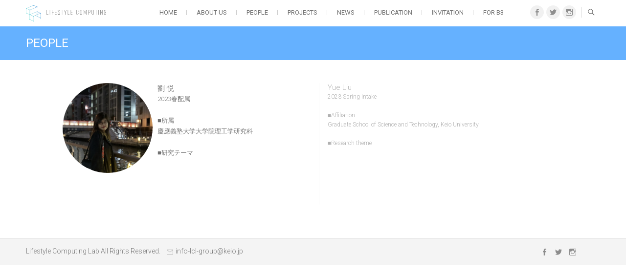

--- FILE ---
content_type: text/html; charset=UTF-8
request_url: https://lclab.org/people/yue-liu
body_size: 7716
content:
<!DOCTYPE html><html lang="ja"><head><link rel="icon" href="https://lclab.org/wp-content/themes/freesia-empire/images/favicon.ico"><meta charset="UTF-8" /><link rel="profile" href="https://gmpg.org/xfn/11" /><link rel="pingback" href="https://lclab.org/xmlrpc.php" /><title>Yue Liu &#8211; LIFESTYLE COMPUTING</title><meta name='robots' content='max-image-preview:large' /><link rel='dns-prefetch' href='//webfonts.sakura.ne.jp' /><link rel='dns-prefetch' href='//fonts.googleapis.com' /><link rel="alternate" type="application/rss+xml" title="LIFESTYLE COMPUTING &raquo; フィード" href="https://lclab.org/feed" /><link rel="alternate" type="application/rss+xml" title="LIFESTYLE COMPUTING &raquo; コメントフィード" href="https://lclab.org/comments/feed" /><link rel="alternate" title="oEmbed (JSON)" type="application/json+oembed" href="https://lclab.org/wp-json/oembed/1.0/embed?url=https%3A%2F%2Flclab.org%2Fpeople%2Fyue-liu" /><link rel="alternate" title="oEmbed (XML)" type="text/xml+oembed" href="https://lclab.org/wp-json/oembed/1.0/embed?url=https%3A%2F%2Flclab.org%2Fpeople%2Fyue-liu&#038;format=xml" /><style id='wp-img-auto-sizes-contain-inline-css' type='text/css'>img:is([sizes=auto i],[sizes^="auto," i]){contain-intrinsic-size:3000px 1500px}
/*# sourceURL=wp-img-auto-sizes-contain-inline-css */</style><style id='wp-emoji-styles-inline-css' type='text/css'>img.wp-smiley, img.emoji {
		display: inline !important;
		border: none !important;
		box-shadow: none !important;
		height: 1em !important;
		width: 1em !important;
		margin: 0 0.07em !important;
		vertical-align: -0.1em !important;
		background: none !important;
		padding: 0 !important;
	}
/*# sourceURL=wp-emoji-styles-inline-css */</style><style id='wp-block-library-inline-css' type='text/css'>:root{--wp-block-synced-color:#7a00df;--wp-block-synced-color--rgb:122,0,223;--wp-bound-block-color:var(--wp-block-synced-color);--wp-editor-canvas-background:#ddd;--wp-admin-theme-color:#007cba;--wp-admin-theme-color--rgb:0,124,186;--wp-admin-theme-color-darker-10:#006ba1;--wp-admin-theme-color-darker-10--rgb:0,107,160.5;--wp-admin-theme-color-darker-20:#005a87;--wp-admin-theme-color-darker-20--rgb:0,90,135;--wp-admin-border-width-focus:2px}@media (min-resolution:192dpi){:root{--wp-admin-border-width-focus:1.5px}}.wp-element-button{cursor:pointer}:root .has-very-light-gray-background-color{background-color:#eee}:root .has-very-dark-gray-background-color{background-color:#313131}:root .has-very-light-gray-color{color:#eee}:root .has-very-dark-gray-color{color:#313131}:root .has-vivid-green-cyan-to-vivid-cyan-blue-gradient-background{background:linear-gradient(135deg,#00d084,#0693e3)}:root .has-purple-crush-gradient-background{background:linear-gradient(135deg,#34e2e4,#4721fb 50%,#ab1dfe)}:root .has-hazy-dawn-gradient-background{background:linear-gradient(135deg,#faaca8,#dad0ec)}:root .has-subdued-olive-gradient-background{background:linear-gradient(135deg,#fafae1,#67a671)}:root .has-atomic-cream-gradient-background{background:linear-gradient(135deg,#fdd79a,#004a59)}:root .has-nightshade-gradient-background{background:linear-gradient(135deg,#330968,#31cdcf)}:root .has-midnight-gradient-background{background:linear-gradient(135deg,#020381,#2874fc)}:root{--wp--preset--font-size--normal:16px;--wp--preset--font-size--huge:42px}.has-regular-font-size{font-size:1em}.has-larger-font-size{font-size:2.625em}.has-normal-font-size{font-size:var(--wp--preset--font-size--normal)}.has-huge-font-size{font-size:var(--wp--preset--font-size--huge)}.has-text-align-center{text-align:center}.has-text-align-left{text-align:left}.has-text-align-right{text-align:right}.has-fit-text{white-space:nowrap!important}#end-resizable-editor-section{display:none}.aligncenter{clear:both}.items-justified-left{justify-content:flex-start}.items-justified-center{justify-content:center}.items-justified-right{justify-content:flex-end}.items-justified-space-between{justify-content:space-between}.screen-reader-text{border:0;clip-path:inset(50%);height:1px;margin:-1px;overflow:hidden;padding:0;position:absolute;width:1px;word-wrap:normal!important}.screen-reader-text:focus{background-color:#ddd;clip-path:none;color:#444;display:block;font-size:1em;height:auto;left:5px;line-height:normal;padding:15px 23px 14px;text-decoration:none;top:5px;width:auto;z-index:100000}html :where(.has-border-color){border-style:solid}html :where([style*=border-top-color]){border-top-style:solid}html :where([style*=border-right-color]){border-right-style:solid}html :where([style*=border-bottom-color]){border-bottom-style:solid}html :where([style*=border-left-color]){border-left-style:solid}html :where([style*=border-width]){border-style:solid}html :where([style*=border-top-width]){border-top-style:solid}html :where([style*=border-right-width]){border-right-style:solid}html :where([style*=border-bottom-width]){border-bottom-style:solid}html :where([style*=border-left-width]){border-left-style:solid}html :where(img[class*=wp-image-]){height:auto;max-width:100%}:where(figure){margin:0 0 1em}html :where(.is-position-sticky){--wp-admin--admin-bar--position-offset:var(--wp-admin--admin-bar--height,0px)}@media screen and (max-width:600px){html :where(.is-position-sticky){--wp-admin--admin-bar--position-offset:0px}}

/*# sourceURL=wp-block-library-inline-css */</style><style id='global-styles-inline-css' type='text/css'>:root{--wp--preset--aspect-ratio--square: 1;--wp--preset--aspect-ratio--4-3: 4/3;--wp--preset--aspect-ratio--3-4: 3/4;--wp--preset--aspect-ratio--3-2: 3/2;--wp--preset--aspect-ratio--2-3: 2/3;--wp--preset--aspect-ratio--16-9: 16/9;--wp--preset--aspect-ratio--9-16: 9/16;--wp--preset--color--black: #000000;--wp--preset--color--cyan-bluish-gray: #abb8c3;--wp--preset--color--white: #ffffff;--wp--preset--color--pale-pink: #f78da7;--wp--preset--color--vivid-red: #cf2e2e;--wp--preset--color--luminous-vivid-orange: #ff6900;--wp--preset--color--luminous-vivid-amber: #fcb900;--wp--preset--color--light-green-cyan: #7bdcb5;--wp--preset--color--vivid-green-cyan: #00d084;--wp--preset--color--pale-cyan-blue: #8ed1fc;--wp--preset--color--vivid-cyan-blue: #0693e3;--wp--preset--color--vivid-purple: #9b51e0;--wp--preset--gradient--vivid-cyan-blue-to-vivid-purple: linear-gradient(135deg,rgb(6,147,227) 0%,rgb(155,81,224) 100%);--wp--preset--gradient--light-green-cyan-to-vivid-green-cyan: linear-gradient(135deg,rgb(122,220,180) 0%,rgb(0,208,130) 100%);--wp--preset--gradient--luminous-vivid-amber-to-luminous-vivid-orange: linear-gradient(135deg,rgb(252,185,0) 0%,rgb(255,105,0) 100%);--wp--preset--gradient--luminous-vivid-orange-to-vivid-red: linear-gradient(135deg,rgb(255,105,0) 0%,rgb(207,46,46) 100%);--wp--preset--gradient--very-light-gray-to-cyan-bluish-gray: linear-gradient(135deg,rgb(238,238,238) 0%,rgb(169,184,195) 100%);--wp--preset--gradient--cool-to-warm-spectrum: linear-gradient(135deg,rgb(74,234,220) 0%,rgb(151,120,209) 20%,rgb(207,42,186) 40%,rgb(238,44,130) 60%,rgb(251,105,98) 80%,rgb(254,248,76) 100%);--wp--preset--gradient--blush-light-purple: linear-gradient(135deg,rgb(255,206,236) 0%,rgb(152,150,240) 100%);--wp--preset--gradient--blush-bordeaux: linear-gradient(135deg,rgb(254,205,165) 0%,rgb(254,45,45) 50%,rgb(107,0,62) 100%);--wp--preset--gradient--luminous-dusk: linear-gradient(135deg,rgb(255,203,112) 0%,rgb(199,81,192) 50%,rgb(65,88,208) 100%);--wp--preset--gradient--pale-ocean: linear-gradient(135deg,rgb(255,245,203) 0%,rgb(182,227,212) 50%,rgb(51,167,181) 100%);--wp--preset--gradient--electric-grass: linear-gradient(135deg,rgb(202,248,128) 0%,rgb(113,206,126) 100%);--wp--preset--gradient--midnight: linear-gradient(135deg,rgb(2,3,129) 0%,rgb(40,116,252) 100%);--wp--preset--font-size--small: 13px;--wp--preset--font-size--medium: 20px;--wp--preset--font-size--large: 36px;--wp--preset--font-size--x-large: 42px;--wp--preset--spacing--20: 0.44rem;--wp--preset--spacing--30: 0.67rem;--wp--preset--spacing--40: 1rem;--wp--preset--spacing--50: 1.5rem;--wp--preset--spacing--60: 2.25rem;--wp--preset--spacing--70: 3.38rem;--wp--preset--spacing--80: 5.06rem;--wp--preset--shadow--natural: 6px 6px 9px rgba(0, 0, 0, 0.2);--wp--preset--shadow--deep: 12px 12px 50px rgba(0, 0, 0, 0.4);--wp--preset--shadow--sharp: 6px 6px 0px rgba(0, 0, 0, 0.2);--wp--preset--shadow--outlined: 6px 6px 0px -3px rgb(255, 255, 255), 6px 6px rgb(0, 0, 0);--wp--preset--shadow--crisp: 6px 6px 0px rgb(0, 0, 0);}:where(.is-layout-flex){gap: 0.5em;}:where(.is-layout-grid){gap: 0.5em;}body .is-layout-flex{display: flex;}.is-layout-flex{flex-wrap: wrap;align-items: center;}.is-layout-flex > :is(*, div){margin: 0;}body .is-layout-grid{display: grid;}.is-layout-grid > :is(*, div){margin: 0;}:where(.wp-block-columns.is-layout-flex){gap: 2em;}:where(.wp-block-columns.is-layout-grid){gap: 2em;}:where(.wp-block-post-template.is-layout-flex){gap: 1.25em;}:where(.wp-block-post-template.is-layout-grid){gap: 1.25em;}.has-black-color{color: var(--wp--preset--color--black) !important;}.has-cyan-bluish-gray-color{color: var(--wp--preset--color--cyan-bluish-gray) !important;}.has-white-color{color: var(--wp--preset--color--white) !important;}.has-pale-pink-color{color: var(--wp--preset--color--pale-pink) !important;}.has-vivid-red-color{color: var(--wp--preset--color--vivid-red) !important;}.has-luminous-vivid-orange-color{color: var(--wp--preset--color--luminous-vivid-orange) !important;}.has-luminous-vivid-amber-color{color: var(--wp--preset--color--luminous-vivid-amber) !important;}.has-light-green-cyan-color{color: var(--wp--preset--color--light-green-cyan) !important;}.has-vivid-green-cyan-color{color: var(--wp--preset--color--vivid-green-cyan) !important;}.has-pale-cyan-blue-color{color: var(--wp--preset--color--pale-cyan-blue) !important;}.has-vivid-cyan-blue-color{color: var(--wp--preset--color--vivid-cyan-blue) !important;}.has-vivid-purple-color{color: var(--wp--preset--color--vivid-purple) !important;}.has-black-background-color{background-color: var(--wp--preset--color--black) !important;}.has-cyan-bluish-gray-background-color{background-color: var(--wp--preset--color--cyan-bluish-gray) !important;}.has-white-background-color{background-color: var(--wp--preset--color--white) !important;}.has-pale-pink-background-color{background-color: var(--wp--preset--color--pale-pink) !important;}.has-vivid-red-background-color{background-color: var(--wp--preset--color--vivid-red) !important;}.has-luminous-vivid-orange-background-color{background-color: var(--wp--preset--color--luminous-vivid-orange) !important;}.has-luminous-vivid-amber-background-color{background-color: var(--wp--preset--color--luminous-vivid-amber) !important;}.has-light-green-cyan-background-color{background-color: var(--wp--preset--color--light-green-cyan) !important;}.has-vivid-green-cyan-background-color{background-color: var(--wp--preset--color--vivid-green-cyan) !important;}.has-pale-cyan-blue-background-color{background-color: var(--wp--preset--color--pale-cyan-blue) !important;}.has-vivid-cyan-blue-background-color{background-color: var(--wp--preset--color--vivid-cyan-blue) !important;}.has-vivid-purple-background-color{background-color: var(--wp--preset--color--vivid-purple) !important;}.has-black-border-color{border-color: var(--wp--preset--color--black) !important;}.has-cyan-bluish-gray-border-color{border-color: var(--wp--preset--color--cyan-bluish-gray) !important;}.has-white-border-color{border-color: var(--wp--preset--color--white) !important;}.has-pale-pink-border-color{border-color: var(--wp--preset--color--pale-pink) !important;}.has-vivid-red-border-color{border-color: var(--wp--preset--color--vivid-red) !important;}.has-luminous-vivid-orange-border-color{border-color: var(--wp--preset--color--luminous-vivid-orange) !important;}.has-luminous-vivid-amber-border-color{border-color: var(--wp--preset--color--luminous-vivid-amber) !important;}.has-light-green-cyan-border-color{border-color: var(--wp--preset--color--light-green-cyan) !important;}.has-vivid-green-cyan-border-color{border-color: var(--wp--preset--color--vivid-green-cyan) !important;}.has-pale-cyan-blue-border-color{border-color: var(--wp--preset--color--pale-cyan-blue) !important;}.has-vivid-cyan-blue-border-color{border-color: var(--wp--preset--color--vivid-cyan-blue) !important;}.has-vivid-purple-border-color{border-color: var(--wp--preset--color--vivid-purple) !important;}.has-vivid-cyan-blue-to-vivid-purple-gradient-background{background: var(--wp--preset--gradient--vivid-cyan-blue-to-vivid-purple) !important;}.has-light-green-cyan-to-vivid-green-cyan-gradient-background{background: var(--wp--preset--gradient--light-green-cyan-to-vivid-green-cyan) !important;}.has-luminous-vivid-amber-to-luminous-vivid-orange-gradient-background{background: var(--wp--preset--gradient--luminous-vivid-amber-to-luminous-vivid-orange) !important;}.has-luminous-vivid-orange-to-vivid-red-gradient-background{background: var(--wp--preset--gradient--luminous-vivid-orange-to-vivid-red) !important;}.has-very-light-gray-to-cyan-bluish-gray-gradient-background{background: var(--wp--preset--gradient--very-light-gray-to-cyan-bluish-gray) !important;}.has-cool-to-warm-spectrum-gradient-background{background: var(--wp--preset--gradient--cool-to-warm-spectrum) !important;}.has-blush-light-purple-gradient-background{background: var(--wp--preset--gradient--blush-light-purple) !important;}.has-blush-bordeaux-gradient-background{background: var(--wp--preset--gradient--blush-bordeaux) !important;}.has-luminous-dusk-gradient-background{background: var(--wp--preset--gradient--luminous-dusk) !important;}.has-pale-ocean-gradient-background{background: var(--wp--preset--gradient--pale-ocean) !important;}.has-electric-grass-gradient-background{background: var(--wp--preset--gradient--electric-grass) !important;}.has-midnight-gradient-background{background: var(--wp--preset--gradient--midnight) !important;}.has-small-font-size{font-size: var(--wp--preset--font-size--small) !important;}.has-medium-font-size{font-size: var(--wp--preset--font-size--medium) !important;}.has-large-font-size{font-size: var(--wp--preset--font-size--large) !important;}.has-x-large-font-size{font-size: var(--wp--preset--font-size--x-large) !important;}
/*# sourceURL=global-styles-inline-css */</style><style id='classic-theme-styles-inline-css' type='text/css'>/*! This file is auto-generated */
.wp-block-button__link{color:#fff;background-color:#32373c;border-radius:9999px;box-shadow:none;text-decoration:none;padding:calc(.667em + 2px) calc(1.333em + 2px);font-size:1.125em}.wp-block-file__button{background:#32373c;color:#fff;text-decoration:none}
/*# sourceURL=/wp-includes/css/classic-themes.min.css */</style><link rel='stylesheet' id='freesiaempire-style-css' href='https://lclab.org/wp-content/cache/autoptimize/css/autoptimize_single_4dc3e024f534b476d45bc91be5ace623.css' type='text/css' media='all' /><link rel='stylesheet' id='freesiaempire_google_fonts-css' href='//fonts.googleapis.com/css?family=Roboto%3A400%2C300%2C500%2C700' type='text/css' media='all' /><link rel='stylesheet' id='genericons-css' href='https://lclab.org/wp-content/cache/autoptimize/css/autoptimize_single_13a6500ddf36c6dd581877aefc78d34d.css' type='text/css' media='all' /><link rel='stylesheet' id='freesiaempire-responsive-css' href='https://lclab.org/wp-content/cache/autoptimize/css/autoptimize_single_81a2efff8cad98c34e10e25bf55e5616.css' type='text/css' media='all' /><link rel='stylesheet' id='freesiaempire-animate-css' href='https://lclab.org/wp-content/themes/freesia-empire/assets/wow/css/animate.min.css' type='text/css' media='all' /> <script defer type="text/javascript" src="https://lclab.org/wp-includes/js/jquery/jquery.min.js" id="jquery-core-js"></script> <script defer type="text/javascript" src="https://lclab.org/wp-includes/js/jquery/jquery-migrate.min.js" id="jquery-migrate-js"></script> <script defer type="text/javascript" src="//webfonts.sakura.ne.jp/js/sakurav3.js?fadein=0" id="typesquare_std-js"></script> <script defer type="text/javascript" src="https://lclab.org/wp-content/cache/autoptimize/js/autoptimize_single_eda802f157571e0f7e0c1bc62b194997.js" id="freesiaempire-main-js"></script> <script defer type="text/javascript" src="https://lclab.org/wp-content/cache/autoptimize/js/autoptimize_single_d9c9c74f59792392e3b59d31d229e341.js" id="sticky-scroll-js"></script> <script defer type="text/javascript" src="https://lclab.org/wp-content/themes/freesia-empire/assets/wow/js/wow.min.js" id="wow-js"></script> <script defer type="text/javascript" src="https://lclab.org/wp-content/cache/autoptimize/js/autoptimize_single_0b3e8ff954b22211f025c90d8a1fc68b.js" id="wow-settings-js"></script> <link rel="https://api.w.org/" href="https://lclab.org/wp-json/" /><link rel="EditURI" type="application/rsd+xml" title="RSD" href="https://lclab.org/xmlrpc.php?rsd" /><meta name="generator" content="WordPress 6.9" /><link rel="canonical" href="https://lclab.org/people/yue-liu" /><link rel='shortlink' href='https://lclab.org/?p=2724' /><meta name="viewport" content="width=device-width, initial-scale=1, maximum-scale=1"><style type="text/css">.recentcomments a{display:inline !important;padding:0 !important;margin:0 !important;}</style><link rel="stylesheet" type="text/css" href="https://lclab.org/wp-content/cache/autoptimize/css/autoptimize_single_267b1345ba26eead6f6a83a9af0f8141.css?1"><link rel="stylesheet" type="text/css" href="https://lclab.org/wp-content/cache/autoptimize/css/autoptimize_single_b9a916fea5edad3b6e514d1c4642d4c3.css?1"> <script defer type="text/javascript" src="https://ajax.googleapis.com/ajax/libs/jquery/1.9.1/jquery.min.js"></script>  <script defer src="https://www.googletagmanager.com/gtag/js?id=UA-127452307-1"></script> <script defer src="[data-uri]"></script> <script defer type="text/javascript" src="https://lclab.org/wp-content/cache/autoptimize/js/autoptimize_single_77a86ddcfa232d1db5771a818ffe850d.js"></script> <script defer src="https://lclab.org/wp-content/cache/autoptimize/js/autoptimize_single_8afbfff103e68ab3e0be21ababaa6e81.js"></script> <script defer src="[data-uri]"></script> <script defer src="[data-uri]"></script> </head><body class="wp-singular people-template-default single single-people postid-2724 wp-theme-freesia-empire  blog-large"><div id="page" class="hfeed site"><header id="masthead" class="site-header"><div class="top-header"><div class="container clearfix"><div id="site-branding"><h2 id="site-title"> <a href="https://lclab.org/" title="LIFESTYLE COMPUTING" rel="home"> <img src="https://lclab.org/wp-content/themes/freesia-empire/images/logo_header.png"> </a></h2></div><div class="menu-toggle"><div class="line-one"></div><div class="line-two"></div><div class="line-three"></div></div><div class="header-info clearfix"><div class="header-social-block"><div class="social-links clearfix"><ul><li id="menu-item-157" class="menu-item menu-item-type-custom menu-item-object-custom menu-item-157"><a href="https://www.facebook.com/Lifestyle-Computing-Lab-434152093684875/"><span class="screen-reader-text">Facebook</span></a></li><li id="menu-item-158" class="menu-item menu-item-type-custom menu-item-object-custom menu-item-158"><a href="https://twitter.com/keio_lcl"><span class="screen-reader-text">Twitter</span></a></li><li id="menu-item-2503" class="menu-item menu-item-type-custom menu-item-object-custom menu-item-2503"><a href="https://www.instagram.com/lifestyle_computing_lab/"><span class="screen-reader-text">Instagram</span></a></li></ul></div></div></div><div id="search-toggle" class="header-search"></div><div id="search-box" class="clearfix"><form class="search-form" action="https://lclab.org/" method="get"> <input type="search" name="s" class="search-field" placeholder="検索 ..." autocomplete="off"> <button type="submit" class="search-submit"><i class="search-icon"></i></button></form></div><nav id="site-navigation" class="main-navigation clearfix"> <button class="menu-toggle-2" aria-controls="primary-menu" aria-expanded="false"></button><ul id="primary-menu" class="menu nav-menu"><li id="menu-item-252" class="menu-item menu-item-type-post_type menu-item-object-page menu-item-home menu-item-252"><a href="https://lclab.org/">Home</a></li><li id="menu-item-335" class="menu-item menu-item-type-post_type menu-item-object-page menu-item-335"><a href="https://lclab.org/about">ABOUT US</a></li><li id="menu-item-665" class="menu-item menu-item-type-post_type_archive menu-item-object-people menu-item-665"><a href="https://lclab.org/people">PEOPLE</a></li><li id="menu-item-286" class="menu-item menu-item-type-post_type_archive menu-item-object-projects menu-item-286"><a href="https://lclab.org/projects">PROJECTS</a></li><li id="menu-item-304" class="menu-item menu-item-type-post_type_archive menu-item-object-news menu-item-304"><a href="https://lclab.org/news">NEWS</a></li><li id="menu-item-300" class="menu-item menu-item-type-post_type_archive menu-item-object-publication menu-item-300"><a href="https://lclab.org/publication">PUBLICATION</a></li><li id="menu-item-682" class="menu-item menu-item-type-post_type menu-item-object-page menu-item-682"><a href="https://lclab.org/invitation">INVITATION</a></li><li id="menu-item-1995" class="menu-item menu-item-type-post_type menu-item-object-page menu-item-1995"><a href="https://lclab.org/forb3">For B3</a></li></ul></nav></div></div></header><div class="page-header clearfix"><div class="container"><h1 class="page-title">PEOPLE</h1></div></div><div class="line"><div class="container clearfix about_wrapper2"><div class="about_wrapper"><div id="main"><div class="entry-content margin-bottom0"><ul class="about_column3 margin-bottom0"><li><img src="https://lclab.org/wp-content/uploads/2023/03/Liu-png.png" /></li><li class="ja text-left"><div class="prof_name"> 劉 悦</div> 2023春配属<br> <br> ■所属<br><div class="niversity_organization_name"> 慶應義塾大学大学院理工学研究科</div> <br> ■研究テーマ<br></li><li class="en text-left"><div class="prof_name"> Yue Liu</div> 2023 Spring Intake <br><br> ■Affiliation<br><div class="niversity_organization_en_name"> Graduate School of Science and Technology, Keio University</div> <br> ■Research theme<br></li></ul></div><div id="comments" class="comments-area"></div></div></div></div><div class="about_wrapper2 about_wrapper_b"><div class="about2 text-left padding-top0 padding-bottom0"></div><div class="about3 text-left padding-top0 padding-bottom0"></div></div></div></div></div><footer id="colophon" class="site-footer clearfix"><div class="site-info"><div class="container"><div class="social-links clearfix"><ul><li class="menu-item menu-item-type-custom menu-item-object-custom menu-item-157"><a href="https://www.facebook.com/Lifestyle-Computing-Lab-434152093684875/"><span class="screen-reader-text">Facebook</span></a></li><li class="menu-item menu-item-type-custom menu-item-object-custom menu-item-158"><a href="https://twitter.com/keio_lcl"><span class="screen-reader-text">Twitter</span></a></li><li class="menu-item menu-item-type-custom menu-item-object-custom menu-item-2503"><a href="https://www.instagram.com/lifestyle_computing_lab/"><span class="screen-reader-text">Instagram</span></a></li></ul></div><div class="copyright"> Lifestyle Computing Lab All Rights Reserved. <span class="footer_mail"><img src="https://lclab.org/wp-content/themes/freesia-empire/images/mail.png"><a href="#">info-lcl-group@keio.jp</a></span></div><div style="clear:both;"></div></div></div><div class="go-to-top"><a title="Go to Top" href="#masthead"></a></div></footer></div>  <script type="speculationrules">{"prefetch":[{"source":"document","where":{"and":[{"href_matches":"/*"},{"not":{"href_matches":["/wp-*.php","/wp-admin/*","/wp-content/uploads/*","/wp-content/*","/wp-content/plugins/*","/wp-content/themes/freesia-empire/*","/*\\?(.+)"]}},{"not":{"selector_matches":"a[rel~=\"nofollow\"]"}},{"not":{"selector_matches":".no-prefetch, .no-prefetch a"}}]},"eagerness":"conservative"}]}</script> <script defer type="text/javascript" src="https://lclab.org/wp-content/cache/autoptimize/js/autoptimize_single_0a5322040815c28942ecbc7fc6926ee4.js" id="jquery_cycle_all-js"></script> <script defer id="freesiaempire_slider-js-extra" src="[data-uri]"></script> <script defer type="text/javascript" src="https://lclab.org/wp-content/cache/autoptimize/js/autoptimize_single_3333834100fc5db26c0a57891c0a9485.js" id="freesiaempire_slider-js"></script> <script defer type="text/javascript" src="https://lclab.org/wp-content/cache/autoptimize/js/autoptimize_single_783214a34d39e5dab2012b488b609d77.js" id="freesiaempire-navigation-js"></script> <script defer type="text/javascript" src="https://lclab.org/wp-content/cache/autoptimize/js/autoptimize_single_94c2b4fbbe6e747d4a8483d274935796.js" id="freesiaempire-quote-slider-js"></script> <script id="wp-emoji-settings" type="application/json">{"baseUrl":"https://s.w.org/images/core/emoji/17.0.2/72x72/","ext":".png","svgUrl":"https://s.w.org/images/core/emoji/17.0.2/svg/","svgExt":".svg","source":{"concatemoji":"https://lclab.org/wp-includes/js/wp-emoji-release.min.js"}}</script> <script type="module">/*! This file is auto-generated */
const a=JSON.parse(document.getElementById("wp-emoji-settings").textContent),o=(window._wpemojiSettings=a,"wpEmojiSettingsSupports"),s=["flag","emoji"];function i(e){try{var t={supportTests:e,timestamp:(new Date).valueOf()};sessionStorage.setItem(o,JSON.stringify(t))}catch(e){}}function c(e,t,n){e.clearRect(0,0,e.canvas.width,e.canvas.height),e.fillText(t,0,0);t=new Uint32Array(e.getImageData(0,0,e.canvas.width,e.canvas.height).data);e.clearRect(0,0,e.canvas.width,e.canvas.height),e.fillText(n,0,0);const a=new Uint32Array(e.getImageData(0,0,e.canvas.width,e.canvas.height).data);return t.every((e,t)=>e===a[t])}function p(e,t){e.clearRect(0,0,e.canvas.width,e.canvas.height),e.fillText(t,0,0);var n=e.getImageData(16,16,1,1);for(let e=0;e<n.data.length;e++)if(0!==n.data[e])return!1;return!0}function u(e,t,n,a){switch(t){case"flag":return n(e,"\ud83c\udff3\ufe0f\u200d\u26a7\ufe0f","\ud83c\udff3\ufe0f\u200b\u26a7\ufe0f")?!1:!n(e,"\ud83c\udde8\ud83c\uddf6","\ud83c\udde8\u200b\ud83c\uddf6")&&!n(e,"\ud83c\udff4\udb40\udc67\udb40\udc62\udb40\udc65\udb40\udc6e\udb40\udc67\udb40\udc7f","\ud83c\udff4\u200b\udb40\udc67\u200b\udb40\udc62\u200b\udb40\udc65\u200b\udb40\udc6e\u200b\udb40\udc67\u200b\udb40\udc7f");case"emoji":return!a(e,"\ud83e\u1fac8")}return!1}function f(e,t,n,a){let r;const o=(r="undefined"!=typeof WorkerGlobalScope&&self instanceof WorkerGlobalScope?new OffscreenCanvas(300,150):document.createElement("canvas")).getContext("2d",{willReadFrequently:!0}),s=(o.textBaseline="top",o.font="600 32px Arial",{});return e.forEach(e=>{s[e]=t(o,e,n,a)}),s}function r(e){var t=document.createElement("script");t.src=e,t.defer=!0,document.head.appendChild(t)}a.supports={everything:!0,everythingExceptFlag:!0},new Promise(t=>{let n=function(){try{var e=JSON.parse(sessionStorage.getItem(o));if("object"==typeof e&&"number"==typeof e.timestamp&&(new Date).valueOf()<e.timestamp+604800&&"object"==typeof e.supportTests)return e.supportTests}catch(e){}return null}();if(!n){if("undefined"!=typeof Worker&&"undefined"!=typeof OffscreenCanvas&&"undefined"!=typeof URL&&URL.createObjectURL&&"undefined"!=typeof Blob)try{var e="postMessage("+f.toString()+"("+[JSON.stringify(s),u.toString(),c.toString(),p.toString()].join(",")+"));",a=new Blob([e],{type:"text/javascript"});const r=new Worker(URL.createObjectURL(a),{name:"wpTestEmojiSupports"});return void(r.onmessage=e=>{i(n=e.data),r.terminate(),t(n)})}catch(e){}i(n=f(s,u,c,p))}t(n)}).then(e=>{for(const n in e)a.supports[n]=e[n],a.supports.everything=a.supports.everything&&a.supports[n],"flag"!==n&&(a.supports.everythingExceptFlag=a.supports.everythingExceptFlag&&a.supports[n]);var t;a.supports.everythingExceptFlag=a.supports.everythingExceptFlag&&!a.supports.flag,a.supports.everything||((t=a.source||{}).concatemoji?r(t.concatemoji):t.wpemoji&&t.twemoji&&(r(t.twemoji),r(t.wpemoji)))});
//# sourceURL=https://lclab.org/wp-includes/js/wp-emoji-loader.min.js</script> </body></html>

--- FILE ---
content_type: text/css
request_url: https://lclab.org/wp-content/cache/autoptimize/css/autoptimize_single_267b1345ba26eead6f6a83a9af0f8141.css?1
body_size: 3320
content:
@font-face{font-family:"HelveticaNeueBoldCond";src:url(//lclab.org/wp-content/themes/freesia-empire/fonts/HelveticaNeueBoldCond.otf)}@font-face{font-family:"HelveticaNeueMed";src:url(//lclab.org/wp-content/themes/freesia-empire/fonts/HelveticaNeueMed.ttf)}.clear:after{clear:both;display:block;content:""}#site-title a{height:34px}#site-title a img{height:100%;width:auto}.gray{color:#b1b1b1}.subtitle.gray{color:#b1b1b1;margin-bottom:18px}#primary:after,#primary_w100:after{content:"";display:block;clear:both}.home_back_wrapper{position:relative}.home_back_wrapper:before,.home_back_wrapper:after,.home_back_cover:before,.home_back_cover:after{content:"";position:absolute;display:block;width:28px;height:28px;z-index:100}.home_back_wrapper:before{background:url(//lclab.org/wp-content/themes/freesia-empire/images/logo_top_left.png) no-repeat center center;background-size:100% auto;top:38px;left:38px}.home_back_wrapper:after{background:url(//lclab.org/wp-content/themes/freesia-empire/images/logo_top_right.png) no-repeat center center;background-size:100% auto;top:38px;right:38px}.home_back_cover:before{background:url(//lclab.org/wp-content/themes/freesia-empire/images/logo_bottom_left.png) no-repeat center center;background-size:100% auto;bottom:38px;left:38px}.home_back_cover:after{background:url(//lclab.org/wp-content/themes/freesia-empire/images/logo_bottom_right.png) no-repeat center center;background-size:100% auto;bottom:38px;right:38px}.home_back_wrapper .b_y,.b_y_sp{position:relative;width:100%;padding-top:56.25%;margin:auto;display:block;overflow:hidden}.b_y #tubular-container{top:0;left:0;width:100%;height:100%;position:absolute}.b_y iframe{top:0!important;width:100%!important;height:100%!important;left:0!important}.home_back_cover{background:rgba(0,0,0,.3);position:absolute;width:100%;height:100%;left:0;top:0;overflow:hidden}.home_back_cover .main_title{position:absolute;top:50%;left:50%;transform:translateY(-50%) translateX(-50%);-webkit-transform:translateY(-50%) translateX(-50%);width:629px}.home_back_cover .main_title img{width:90%}.arrow_b{background:url(//lclab.org/wp-content/themes/freesia-empire/images/arrow.png);background-size:100% auto;position:absolute;width:43px;height:40px;left:50%;bottom:50px;margin-left:-20px}ul.youtube{position:relative;width:100%;padding-top:56.25%;margin:auto;display:block}ul.youtube iframe{position:absolute;top:0;right:0;width:100% !important;height:100% !important}.thumbNail{overflow:hidden}.thumbNail ul{margin:15px 0;display:table;table-layout:fixed}.thumbNail ul li{display:table-cell;vertical-align:top;width:auto!important}.thumbNail ul li:last-child{margin-right:0}.thumbNail ul li img{position:relative!important}.news_wrapper{max-width:680px;margin:0 auto 75px auto;padding-top:75px}.news_wrapper ul li{margin:35px auto;font-size:13px;color:#737373}.day{display:block;font-family:"AXIS Std",sans-serif;font-weight:400}.day:before{content:"■";display:inline-block;margin-right:5px}.more{text-align:center}.more a{display:inline-block;border:1px solid #65b1ff;padding:0 12.5px;height:25px;line-height:25px;font-size:12px;position:relative}.more a:before,.more a:after,.more a span:before,.more a span:after{position:absolute;display:block;content:"";width:3px;height:3px;background:#65b1ff;border-radius:6px}.more a:before{left:-2px;top:-2px}.more a:after{right:-2px;top:-2px}.more a span:before{left:-2px;bottom:-2px}.more a span:after{right:-2px;bottom:-2px}.more2 a{display:inline-block;border:1px solid #fff;color:#fff;padding:0 12.5px;height:25px;line-height:25px;font-size:12px;position:relative;border-radius:0}.more2 a:before,.more2 a:after,.more2 a span:before,.more2 a span:after{position:absolute;display:block;content:"";width:3px;height:3px;background:#fff;border-radius:6px}.more2 a:before{left:-2px;top:-2px}.more2 a:after{right:-2px;top:-2px}.more2 a span:before{left:-2px;bottom:-2px}.more2 a span:after{right:-2px;bottom:-2px}.news_title{font-size:27px;text-align:center;position:relative}.news_title:before{content:"";width:200px;top:50%;left:0;border:.5px solid #848484;position:absolute;display:block}.news_title:after{content:"";width:200px;top:50%;right:0;border:.5px solid #848484;position:absolute;display:block}.about_wrapper{max-width:680px;margin:70px auto}.about_wrapper .title{font-size:27px;text-align:center;position:relative}.about_wrapper .title:before,.about_wrapper .title:after{content:"";width:200px;top:50%;border:.5px solid #848484;position:absolute;display:block}.about_wrapper .title:before{left:0}.about_wrapper .title:after{right:0}.about_wrapper img.prof{display:block;margin:50px auto 22px;width:275px}.slideShow{margin:0 auto;text-align:left;display:none}.slideShow .mainView{width:100%;position:relative;overflow:hidden}.slideShow .mainView ul{width:100%;overflow:hidden;position:relative;height:100%;display:block}.slideShow .mainView ul li{top:0;left:0;width:100%;height:100%;position:absolute}.slideShow .mainView ul li img{position:absolute;width:100%;object-fit:cover;height:auto;max-width:none;display:block;top:50%;left:50%;transform:translateY(-50%) translateX(-50%);-webkit-transform:translateY(-50%) translateX(-50%)}.slideShow .thumbNail{width:100%;overflow:hidden}.slideShow .thumbNail ul{width:100%;display:table;table-layout:fixed}.slideShow .thumbNail ul li{display:table-cell;vertical-align:top;overflow:hidden;cursor:pointer;padding:0 7px}.slideShow .thumbNail ul li:first-child{padding-right:7px;padding-left:0}.slideShow .thumbNail ul li:last-child{padding-left:7px;padding-right:0}.thumbNail img{width:100%}.slideShow .thumbNail ul li.active{filter:alpha(opacity=100)!important;-moz-opacity:1!important;opacity:1!important}.slideShow .mainView .btnPrev,.slideShow .mainView .btnNext{top:0;width:5%;height:100%;position:absolute;z-index:100}.slideShow .mainView .btnPrev{left:0;background:#ccc url(//lclab.org/wp-content/themes/freesia-empire/../img/btnPrev.png) no-repeat center center}.slideShow .mainView .btnNext{right:0;background:#ccc url(//lclab.org/wp-content/themes/freesia-empire/../img/btnNext.png) no-repeat center center}.slideShow .youtube ul:after{content:".";height:0;clear:both;display:block;visibility:hidden}.slideShow ul{display:inline-block;overflow:hidden}.about_column2{margin:47px auto}.about_column2:after{content:"";display:block;clear:both}.about_column2 li{float:left;font-size:13px}.about_column2 li{width:50%;padding:0 10px;box-sizing:border-box}.about_column2 li .prof_name{font-size:15px}.about_column2 li.en{color:#b1b1b1}about_column3{margin:47px auto}.about_column3:after{content:"";display:block;clear:both}.about_column3{margin:47px auto}.about_column3 li{float:left;font-size:13px}.about_column3 li:nth-child(1){width:18%;padding:0;box-sizing:border-box}.about_column3 li:nth-child(2){width:34%;padding:0 10px;box-sizing:border-box}.about_column3 li:nth-child(3){width:48%;padding:0 10px;box-sizing:border-box}.about_column3 li.en{color:#b1b1b1}.entry_title{font-size:30px;color:#000;margin-bottom:20px}.subtitle{font-size:13px;color:#000;margin-bottom:14px}.category_title{font-size:18px;color:#000;margin-bottom:14px;font-weight:700}.cat-item{position:relative;text-align:center;clear:both}.category_list>.cat-item>a{pointer-events:none}.cat-item a{display:inline-block;background:#fff;position:relative;z-index:10;padding:0 8px;font-family:"HelveticaNeueMed"}.cat-item:before,.cat-item:after{content:"";width:50%;top:12px;border:.5px solid #848484;position:absolute;display:block}.cat-item:before{left:0}.cat-item:after{right:0}.cat-item .cat-item:before,.cat-item .cat-item:after{content:none}.cat-item .cat-item,.publication_year li{float:left;border-radius:3px;border:1px solid #d9d9d9;box-sizing:border-box;display:table;clear:none}.cat-item .cat-item{margin:9px 4% 9px 0;width:48%}.publication_year li{margin:0 2% 0 0}.publication_year .current-cat,.publication_category_list .current-cat,.cat-item .current-cat{background:#d9d9d9!important;border-radius:3px}.publication_year .current-cat a,.publication_category_list .current-cat a,.cat-item .current-cat a{color:#fff!important}.cat-item .cat-item a{font-size:10px;display:table-cell;vertical-align:middle;line-height:120%;height:35px;background:0 0}.cat-item .cat-item:nth-child(2n){margin-right:0}.all a{display:block;height:55px;text-align:center;line-height:55px;margin-bottom:20px;border:1px solid #d9d9d9;box-sizing:border-box;color:#000;border-radius:3px}.entry_list li{float:left;width:21.66%;margin-right:3.33%;margin-bottom:30px}.entry_list_title{font-size:15px;margin-top:10px;font-weight:700}.entry_list_day{font-size:11px;margin-bottom:10px}.publication_year{margin-bottom:25px}.publication_year li a{font-size:14px;display:block;padding:5px;font-family:"HelveticaNeueMed"}.publication_category_list{margin-bottom:50px}.publication_category_list:after,.publication_year:after,.publication_entry_list li:after{content:"";clear:both;display:block}.publication_category_list li{float:left;width:21.66%;margin:9px 3.33% 9px 0;border-radius:3px;border:1px solid #d9d9d9;box-sizing:border-box;display:table;clear:none}.publication_category_list li:nth-child(5n){clear:both}.publication_category_list li:before,.publication_category_list li:after{content:none}.publication_category_list li a{font-size:10px;display:table-cell;vertical-align:middle;line-height:120%;height:35px;background:0 0}.publication_entry_thumb{float:left;width:175px}.publication_entry_thumb img{display:block}.publication_entry_list li{margin-bottom:40px}.publication_entry_list_meta{text-align:left;font-size:11px}.publication_entry_list_title{font-size:13px;line-height:16px;margin-bottom:10px}.publication_entry_list_member p{margin:0;line-height:16px}.publication_entry_list_academic{margin:10px 0}.link_doi,.link_pdf,.link_youtube_link,.link_project,.link_slideshare{float:left;margin-right:7px;width:22px}.link_doi a,.link_pdf a,.link_youtube_link a,.link_project a,.link_slideshare a{display:block;height:22px}.link_doi a{background:url(//lclab.org/wp-content/themes/freesia-empire/images/doi.png);background-size:100% auto}.link_pdf a{background:url(//lclab.org/wp-content/themes/freesia-empire/images/pdf.png);background-size:100% auto}.link_youtube_link a{background:url(//lclab.org/wp-content/themes/freesia-empire/images/youtube.png);background-size:100% auto}.link_project a{background:url(//lclab.org/wp-content/themes/freesia-empire/images/project.png);background-size:100% auto}.link_slideshare a{background:url(//lclab.org/wp-content/themes/freesia-empire/images/slideshare.png);background-size:100% auto}.filter_title{position:relative;text-align:center;margin-bottom:30px}.filter_title b{display:inline-block;background:#fff;position:relative;z-index:10;padding:0 15px;font-size:18px}.filter_title:before,.filter_title:after{content:"";width:50%;top:12px;border:.5px solid #848484;position:absolute;display:block}.filter_title:before{left:0}.filter_title:after{right:0}.news_entry_list li{font-size:13px;border-bottom:1px solid #eee;margin-bottom:45px}.news_list_day{text-align:left;font-weight:700;margin-bottom:5px}.news_link{margin-top:10px}.news_link a{display:block;color:#6897e5;margin-bottom:15px}.about_wrapper_b{max-width:1175px;margin:auto;position:relative;font-size:13px;padding:32.5px}.about_wrapper2 .about_wrapper{max-width:1024px;margin:auto}.about_wrapper2:after{content:"";display:block;clear:both}.about2,.about3{padding:70px 0}.about2{width:43%;float:left}.about3{width:47%;float:right}.about_li{clear:both;position:relative;padding-left:90px}.about_y{position:absolute;left:0}.footer_mail{display:inline-block}.footer_mail img{height:10px;vertical-align:middle;margin-right:5px}.date,.member_name{color:#000}.btnPrev,.btnNext{display:none}.slideShow .thumbNail ul li{opacity:1!important;background:#fff}.slideShow .video-wrapper{opacity:.3;transition:.3s}.active .video-wrapper,.video-wrapper:hover{opacity:1;transition:.3s}.z0{position:relative;z-index:0;width:100%;margin:auto;display:block}.mainView{height:100%}.z0 .slideShow{top:0;left:0;width:100%;height:100%}.z0 .thumbNail{display:none}.text-left{text-align:left}.page{clear:both;text-align:center}.arrow_b a{display:block;height:21px}#primary_w100{width:100%}.people_entry_list ul li{float:left;width:20%;margin-right:6.66%;text-align:center;margin-bottom:50px}.people_entry_list ul li .people_entry_thumb a,.about_column3 li:first-child{display:block;overflow:hidden;border-radius:170px}.people_entry_list ul li .people_entry_thumb a{position:relative;background-size:cover!important;transform:scale(.9);transition-duration:1s}.people_entry_list ul li .people_entry_thumb a:hover{transform:scale(1);transition-duration:1s}.people_entry_list ul li .people_entry_thumb a:before{content:"";display:block;padding-top:100%}.people_entry_list ul li .people_entry_thumb a img,.about_column3 li img{display:block;width:100%}.people_category_title{clear:both;position:relative;text-align:center;margin:0 125px 70px}.people_category_title b{position:relative;background:#fff;z-index:10;display:inline-block;padding:0 50px;font-size:30px}.people_category_title:after{position:absolute;content:"";display:block;width:100%;border:1px solid #ccc;top:50%;transform:translateY(-50%);-webkit-transform:translateY(-50%);z-index:1}.padding-top0{padding-top:0!important}.margin-bottom0{margin-bottom:0!important}.max790{max-width:790px;margin-left:0!important;font-size:14px}.max790:after{content:"";clear:both;display:block}.max790 .logo{text-align:left;padding:80px 0 55px}.max790 img{max-width:345px}.max790 .en{color:#888}.max790 .jp{margin-bottom:15px;color:#333}.about_column3 .jp{font-size:13px}.about_column3 .en{font-size:12px;line-height:160%}.prof_name,.prof_name_en{font-size:15px}.max790 .right{float:right;padding-left:80px;width:41%;box-sizing:border-box;position:relative}.max790 .left{float:left;width:59%}.max790 .right:after{position:absolute;content:"";height:100%;width:1px;background:#848484;left:40px;top:0}.margin-bottom80{margin-bottom:80px}.people_entry_list_meta .name_en{font-size:17px;margin-top:20px;font-weight:400}.people_entry_list_meta .name{font-size:17px;margin-top:5px;font-weight:400}.people_entry_list_meta .position_en,.people_entry_list_meta .university_organization_en{margin-top:10px;font-size:14px;color:#b1b1b1}.ja{color:#737373}#site-branding{margin:0}.header-info{margin-top:5px}.header-search,.header-search-x{margin:14px 10px 0}.widget_portfolio .four-column-full-width:first-child{min-height:270px}.publication_category_title div b{color:#65b1ff}.container{max-width:1175px}.invitation_image{background:url(//lclab.org/wp-content/themes/freesia-empire/images/invitation.png) no-repeat center center;background-size:auto 100%;height:230px;margin:40px auto}.max780{max-width:780px;margin:0 auto;font-size:14px;text-align:left}.max780 .ja{font-size:13px;line-height:20px;color:#737373;margin-bottom:20px}.max780 .en{font-size:13px;line-height:20px;color:#b1b1b1}.link{margin-top:40px}.link>ul{margin-top:0;margin-bottom:50px}.link>ul:after{content:"";clear:both;display:block}.link>ul li{float:left}.link>ul li a{color:#65b1ff}.link>ul li:after{content:"/";color:#b1b1b1;display:inline-block;margin:0 5px}.bar_bottom{margin-bottom:50px}.bar_bottom:after{content:"";display:block;border-bottom:1px solid #f5f5f5}.max780 .title{font-size:17.5px;margin-bottom:10px;font-weight:700;letter-spacing:1px}.max780 .title+.ja+.title{margin-top:40px}.max780 .title+.ja+.en{margin-top:-10px}.max780 .title+.ja+.en+.title{margin-top:40px}.title_grayback{height:70px;line-height:70px;padding:0 36px;background:#eee;margin-bottom:24px}.entry_grayback{background:#eee;width:100%;margin-bottom:70px}.entry_grayback li{background:#eee;width:50%;float:left;padding:36px;box-sizing:border-box;border-bottom:1px solid #fff;height:215px}.entry_grayback li .title{font-size:13px}.entry_grayback li a{color:#65b1ff}.entry_grayback li:nth-child(odd){border-right:1px solid #fff}.entry_grayback+.title{margin-top:75px}.maillink{margin-top:40px;margin-bottom:90px;display:block;color:#737373;font-weight:700}.maillink img{width:14px;float:left;display:block;margin-top:6px;margin-right:5px}#category_alumni{display:none}

--- FILE ---
content_type: text/css
request_url: https://lclab.org/wp-content/cache/autoptimize/css/autoptimize_single_b9a916fea5edad3b6e514d1c4642d4c3.css?1
body_size: 1843
content:
@media screen and (min-width:770px){.more a:hover{background:#65b1ff;color:#fff}.more2 a:hover{background:#fff;color:#65b1ff}.entry_list li:nth-child(5n){clear:boht}.cat_link{display:none}.sp{display:none!important}.publication_category_title{clear:both;font-size:25px;margin-bottom:35px}.publication_category_title+ul{margin-bottom:90px}.publication_category_title div{position:relative;color:#6897e5}.publication_category_title div b{position:inherit;padding-right:10px;background:#fff;z-index:2}.publication_category_title div:after{position:absolute;display:block;width:100%;content:"";border:.5px solid #65b1ff;top:50%;left:0;z-index:1}.footer_mail{margin-left:10px}.publication_entry_thumb{margin-right:20px}.link_doi{clear:both;margin-left:195px}.people_entry_list ul li:nth-child(4n){margin-right:0}.people_entry_list ul li:nth-child(4n+1){clear:left}.people_entry_list ul li:last-child{margin-bottom:140px}.line{position:relative;margin-bottom:70px}.line:after{position:absolute;content:"";display:block;width:1px;height:100%;background:#f7f7f7;right:49%;top:0}.padding-bottom0{padding-bottom:0!important}}@media screen and (max-width:769px){.widget_portfolio .four-column-full-width:first-child{min-height:0px}.entry_list li{margin-bottom:0}.home_back_wrapper,.z0{height:400px}.slideShow .mainView ul li img{height:100%}.more a,.more2 a{padding:0 26px;height:37px;line-height:35px;font-size:17px;white-space:nowrap}.about_column2 li{float:none;width:100%}.about_column2 li.ja{margin-bottom:15px}.home_back_wrapper:before,.home_back_wrapper:after,.home_back_cover:before,.home_back_cover:after{width:28px;height:28px}.home_back_wrapper:before{top:15px;left:20px}.home_back_wrapper:after{top:15px;right:20px}.home_back_cover:before{bottom:15px;left:20px}.home_back_cover:after{bottom:15px;right:20px}.pc{display:none!important}#site-branding{width:80%}#site-title a img{padding:0;height:auto;max-height:100%}#content{padding-top:35px}.home_back_wrapper video{position:relative;height:350px;width:auto;left:50%;-webkit-transform:translateY(0%) translateX(-50%);transform:translateY(0%) translateX(-50%)}.home_back_cover .main_title{font-size:58px;width:auto;text-align:center;letter-spacing:5px;line-height:initial}.news_wrapper{width:100%;padding:75px 33px 0}.about_wrapper{width:100%;padding:0 33px}.news_title:before,.news_title:after,.about_wrapper .title:before,.about_wrapper .title:after{width:60px}.about_column3 li:nth-child(1){width:100%;text-align:center;padding-bottom:16px}.about_column3 li:nth-child(2){width:100%;padding-bottom:16px}.about_column3 li:nth-child(3){width:100%}#primary,#secondary,.entry_list li{width:100%;float:non}.entry_list_meta{width:58%;float:left}.entry_list li .more{float:right;margin-top:10px}.cat_link{position:absolute;right:0;top:3%}.cat_link a{display:block;color:#fff;line-height:33px;position:relative;padding-right:40px}.cat_link a:before{position:absolute;content:"";background:#fff;width:26px;height:26px;border-radius:50px;right:5px;top:5px;display:block}.cat_link a:after{position:absolute;content:"▼";font-size:8px;color:#65b1ff;width:6px;height:6px;right:16px;top:2px;display:block}.entry_list:after{content:"";display:block;clear:both}.publication_entry_list li{margin-bottom:50px;color:#000}.publication_entry_thumb{margin-bottom:25px}.publication_category_title{padding-bottom:30px;font-size:22px}.publication_category_title+ul{margin-bottom:70px}.publication_entry_list_title{font-weight:700}.publication_entry_list_member{clear:both}.publication_entry_list_academic{line-height:11px;margin-bottom:20px}.publication_year li{width:31.33%;margin-right:3%;margin-bottom:10px}.publication_year li:nth-child(3n){margin-right:0}.publication_year li a{padding:15px 0 10px;text-align:center;color:#000;font-weight:700}.publication_category_list li{float:none;width:100%;text-align:center;margin:13px 0}.publication_category_list li a{color:#000;font-weight:700}.portfolio-content h3 a{color:#fff;font-size:15px;line-height:17px}.portfolio-content p{font-size:15px;padding-bottom:10px;margin-bottom:0}body .about_wrapper2 .about_wrapper{padding:0}body .about_wrapper_b{max-width:100%;margin:0 32.5px}body .about_wrapper2.about_wrapper_b{margin:0;margin-top:32.5px}body .about2.text-left.padding-top0{position:relative}body .about2.text-left.padding-top0:before{content:"";display:block;width:100%;height:1px;background:#848484;top:-32.5px;position:absolute}body .about2,body .about3{width:100%;float:none;padding:45px 0}.footer_mail{display:block}.arrow_b{display:none}.publication_entry_thumb{float:none;width:100%}.page{margin-bottom:50px}.people_category_title{margin:0 auto 35px}.people_entry_list ul li{width:44%;margin-right:12%;margin-bottom:30px}.people_entry_list ul li:nth-child(2n){margin-right:0}.people_entry_list ul li:nth-child(2n+1){clear:left}.people_entry_list ul li:last-child{margin-bottom:35px}.people_category_title b{font-size:22px;letter-spacing:1px;padding:0 20px;font-family:helvetica;font-weight:400}.people_entry_thumb{margin-bottom:10px}.people_entry_list_meta{font-size:10px;line-height:180%}.max790 .right{float:none;padding-left:0;width:100%}.max790 .left{float:none;width:100%}.max790 .right:after{content:none}.max790 img{width:100%}#primary-menu li{margin-top:0}.people_entry_list_meta .name,.people_entry_list_meta .name_en{font-size:11px}.people_entry_list_meta .name_en{margin-top:15px}.people_entry_list_meta .name{margin-top:0}.people_entry_list_meta .position_en{font-size:9.5px;margin-top:3px}.about_li{padding-left:0;margin-bottom:15px}.about_y{position:relative}.about_column3 li:nth-child(2),.about_column3 li:nth-child(3){padding:0}.entry_list_meta{width:100%}.news_entry_list li{margin-bottom:22.5px;padding-bottom:22.5px}.max790.margin-bottom80 .jp{margin-bottom:30px}.max790.margin-bottom80 .right{position:relative;margin-top:60px;padding-top:60px}.max790.margin-bottom80 .right:before{content:"";display:block;width:100%;height:1px;background:#848484;top:0;position:absolute}.about_column3.margin-bottom0 .en.text-left{margin-top:40px}.invitation_image{height:150px;margin-top:0}.link{margin-top:30px}.link>ul{margin-top:18px}.link>ul li:after{margin:auto}.link>ul li{display:inline-block;border:1px solid #65b1ff;padding:0 12.5px;height:25px;line-height:25px;font-size:12px;position:relative;width:46%;float:left;text-align:center;margin-bottom:20px}.link>ul li:nth-child(odd){margin-right:8%}.link>ul li a{text-decoration:none}.link>ul li:before,.link>ul li:after,.link>ul li a:before,.link>ul li a:after{position:absolute;display:block;content:"";width:3px;height:3px;background:#65b1ff;border-radius:6px}.link>ul li:before{left:-2px;top:-2px}.link>ul li:after{right:-2px;top:-2px}.link>ul li a:before{left:-2px;bottom:-2px}.link>ul li a:after{right:-2px;bottom:-2px}.bar_bottom+.max780{padding:0 32.5px;width:100%;box-sizing:border-box}.max780 .title{font-size:15px}.space{display:inline-block;width:16px}.entry_grayback li{width:100%;border:none!important}.title_grayback{font-size:20px;font-weight:700;padding-top:30px;height:auto}.title_grayback,.entry_grayback{margin:0 -32.5px;width:auto}.entry_grayback li{padding-top:0}.entry_grayback li .title:before{content:"●";display:inline-block}.entry_grayback li p{margin-bottom:0}.max780 a{text-decoration:underline}.maillink{text-decoration:none!important}}

--- FILE ---
content_type: application/javascript
request_url: https://lclab.org/wp-content/cache/autoptimize/js/autoptimize_single_77a86ddcfa232d1db5771a818ffe850d.js
body_size: 1314
content:
$(function(){$(window).load(function(){var setWrap=$('.slideShow'),setMainView=$('.mainView'),setThumbNail=$('.thumbNail'),setMaxWidth=8000,setMinWidth=320,thumbNum=6,thumbOpc=0.5,fadeTime=1000,delayTime=5000,sideNavi='on',autoPlay='off';setWrap.each(function(){var thisObj=$(this),childMain=thisObj.find(setMainView),mainUl=childMain.find('ul'),mainLi=mainUl.find('li'),mainLiFst=mainUl.find('li:first'),childThumb=thisObj.find(setThumbNail),thumbUl=childThumb.find('ul'),thumbLi=childThumb.find('li'),thumbLiFst=childThumb.find('li:first'),thumbLiLst=childThumb.find('li:last');thisObj.css({width:'100%',display:'block'});mainLi.each(function(i){$(this).attr('class','view'+(i+1).toString()).css({zIndex:'98',opacity:'0'});mainLiFst.css({zIndex:'99'}).stop().animate({opacity:'1'},fadeTime);});thumbLi.click(function(){if(autoPlay=='on'){clearInterval(setTimer);}
var connectCont=thumbLi.index(this);var showCont=connectCont+1;mainUl.find('.view'+(showCont)).siblings().stop().animate({opacity:'0'},fadeTime,function(){$(this).css({zIndex:'98'});});mainUl.find('.view'+(showCont)).stop().animate({opacity:'1'},fadeTime,function(){$(this).css({zIndex:'99'});});$(this).addClass('active');$(this).siblings().removeClass('active');if(autoPlay=='on'){timer();}});thumbLi.css({opacity:thumbOpc});thumbLiFst.addClass('active');var mainLiImg=mainLi.find('img'),baseWidth=mainLiImg.width(),baseHeight=mainLiImg.height();imgSize();function imgSize(){var windowWidth=parseInt($(window).width());if(windowWidth>=setMaxWidth){thisObj.css({width:'100%'});childMain.css({width:baseWidth});mainUl.css({width:baseWidth});mainLi.css({width:baseWidth});thumbLi.css({width:((setMaxWidth)/(thumbNum))});}else if(windowWidth<setMaxWidth){if(windowWidth>=setMinWidth){thisObj.css({width:'100%'});childMain.css({width:'100%'});mainUl.css({width:'100%'});mainLi.css({width:'100%'});}else if(windowWidth<setMinWidth){thisObj.css({width:setMinWidth});childMain.css({width:setMinWidth});mainUl.css({width:setMinWidth});mainLi.css({width:setMinWidth});}
var reWidth=setThumbNail.width();thumbLi.css({width:((reWidth)/(thumbNum))});}}
$(window).resize(function(){imgSize();});imgSize();var agent=navigator.userAgent;if(!(agent.search(/iPhone/)!=-1||agent.search(/iPad/)!=-1||agent.search(/iPod/)!=-1||agent.search(/Android/)!=-1)){thumbLi.hover(function(){$(this).stop().animate({opacity:'1'},200);},function(){$(this).stop().animate({opacity:thumbOpc},200);});}
function switchNext(){var setActive=thumbUl.find('.active');setActive.each(function(){var listLengh=thumbLi.length,listIndex=thumbLi.index(this),listCount=listIndex+1;if(listLengh==listCount){thumbLiFst.click();}else{$(this).next('li').click();}});}
function switchPrev(){var setActive=thumbUl.find('.active');setActive.each(function(){var listLengh=thumbLi.length,listIndex=thumbLi.index(this),listCount=listIndex+1;if(1==listCount){thumbLiLst.click();}else{$(this).prev('li').click();}});}
if(autoPlay=='on'){function timer(){setTimer=setInterval(function(){switchNext();},delayTime);}
timer();}});});});jQuery(function()
{jQuery('.thumbNail iframe').each(function(i)
{var url=jQuery(this).attr('src');if(url.indexOf('www.youtube.com'))
{var id=url.replace(/https:\/\/www.youtube.com\/embed\//g,'')
var id=id.replace(/\?feature=oembed/g,'')
jQuery(this).wrap('<div class="video-wrapper"><img class="youtube_thumb" data-id="'+id+'" src="http://i.ytimg.com/vi/'+id+'/hqdefault.jpg"></div>');jQuery(this).remove();}});});$(function(){$('a[href^=#]').click(function(){var speed=400;var href=$(this).attr("href");var target=$(href=="#"||href==""?'html':href);var position=target.offset().top;$('body,html').animate({scrollTop:position},speed,'swing');return false;});});$(window).load(function(){var w=$(window).width();if(w>767){h=$(window).height();$(".z0").css("min-height",h+"px");$(".z0 .slideShow .mainView ul li img").css("min-height",h+"px");var h2=$('#site-navigation').height();$(".home_back_wrapper,.z0,.z0 .slideShow,.z0 .mainView,.z0 .youtube,.z0 .youtube li,.home_back_cover").css("height",h-h2+"px");};});$(window).resize(function(){var w=$(window).width();if(w>767){h=$(window).height();$(".z0").css("min-height",h+"px");$(".slideShow .mainView ul li img").css("min-height",h+"px");var h2=$('#site-navigation').height();$(".home_back_wrapper,.z0,.z0 .slideShow,.z0 .mainView,.z0 .youtube,.z0 .youtube li,.home_back_cover").css("height",h-h2+"px");};});

--- FILE ---
content_type: application/javascript
request_url: https://lclab.org/wp-content/cache/autoptimize/js/autoptimize_single_0b3e8ff954b22211f025c90d8a1fc68b.js
body_size: -52
content:
wow=new WOW({boxClass:'freesia-animation'});wow.init();